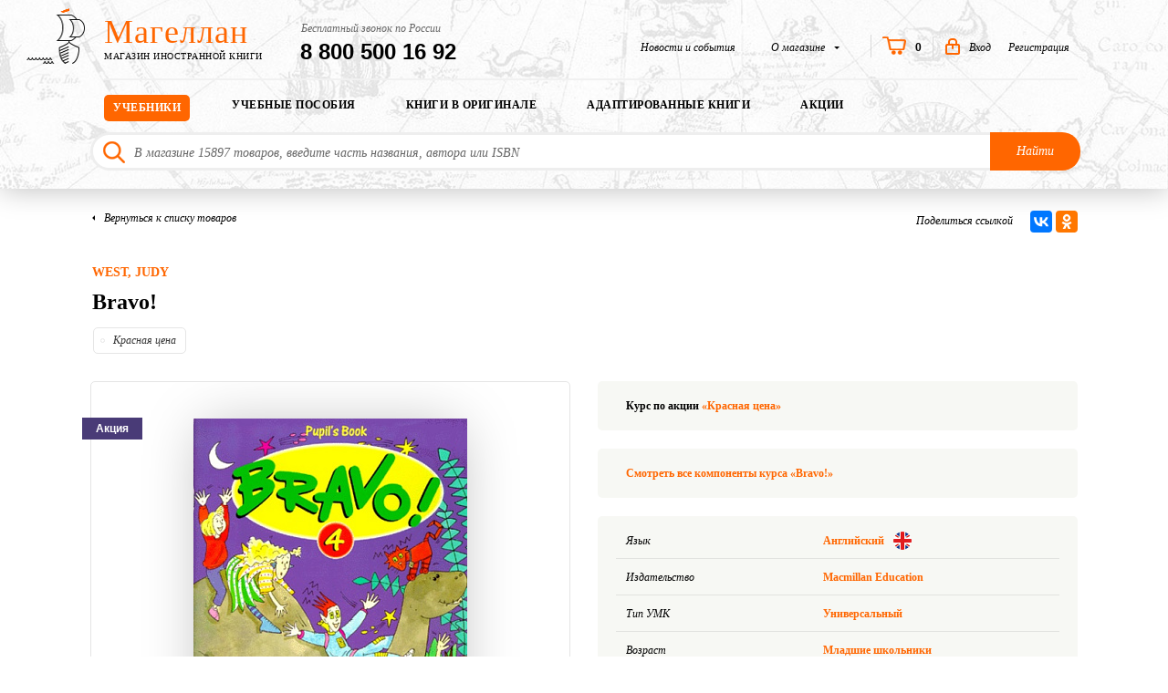

--- FILE ---
content_type: text/html; charset=UTF-8
request_url: https://www.magellanbooks.ru/catalog/uchebniki_umk/bravo/
body_size: 19176
content:
<!doctype html>
<!--[if lt IE 7]>
<html class="no-js lt-ie9 lt-ie8 lt-ie7" lang="en"> <![endif]-->
<!--[if IE 7]>
<html class="no-js lt-ie9 lt-ie8" lang="en"> <![endif]-->
<!--[if IE 8]>
<html class="no-js lt-ie9" lang="en"> <![endif]-->
<!--[if gt IE 8]><!-->
<html class="no-js" lang="en"> <!--<![endif]-->
<head>
    
    <meta charset="utf-8">
    <meta http-equiv="X-UA-Compatible" content="IE=edge,chrome=1">
    <meta name="yandex-verification" content="33345ff0e6cb448d" />
    <meta name="cmsmagazine" content="2c2951bb57cffc1481be768a629d3a6e"/>
    <meta name="SKYPE_TOOLBAR" content="SKYPE_TOOLBAR_PARSER_COMPATIBLE"/>
    <title>Bravo! (издательство Macmillan Education) – Интернет-магазин иностранных книг «Magellan»</title>

    <meta name="HandheldFriendly" content="true"/>
    <meta name="apple-touch-fullscreen" content="yes"/>
    <meta name="viewport" content="width=device-width,initial-scale=1">
    <meta http-equiv="Content-Type" content="text/html; charset=UTF-8" />
<meta name="description" content="Учебник Bravo! от издательства Macmillan Education можно купить в магазине иностранных книг «Магеллан». Цена -  руб. Оформить заказ можно на сайте или по телефону &#9742; 8-800-500-16-92.
" />
<script data-skip-moving="true">(function(w, d, n) {var cl = "bx-core";var ht = d.documentElement;var htc = ht ? ht.className : undefined;if (htc === undefined || htc.indexOf(cl) !== -1){return;}var ua = n.userAgent;if (/(iPad;)|(iPhone;)/i.test(ua)){cl += " bx-ios";}else if (/Windows/i.test(ua)){cl += ' bx-win';}else if (/Macintosh/i.test(ua)){cl += " bx-mac";}else if (/Linux/i.test(ua) && !/Android/i.test(ua)){cl += " bx-linux";}else if (/Android/i.test(ua)){cl += " bx-android";}cl += (/(ipad|iphone|android|mobile|touch)/i.test(ua) ? " bx-touch" : " bx-no-touch");cl += w.devicePixelRatio && w.devicePixelRatio >= 2? " bx-retina": " bx-no-retina";if (/AppleWebKit/.test(ua)){cl += " bx-chrome";}else if (/Opera/.test(ua)){cl += " bx-opera";}else if (/Firefox/.test(ua)){cl += " bx-firefox";}ht.className = htc ? htc + " " + cl : cl;})(window, document, navigator);</script>


<link href="/bitrix/js/ui/design-tokens/dist/ui.design-tokens.min.css?176413220823463" type="text/css"  rel="stylesheet" />
<link href="/bitrix/js/ui/fonts/opensans/ui.font.opensans.min.css?17049606882320" type="text/css"  rel="stylesheet" />
<link href="/bitrix/js/main/popup/dist/main.popup.bundle.min.css?176413239728056" type="text/css"  rel="stylesheet" />
<link href="/bitrix/cache/css/s1/main/template_3ac97b458aea926ad0554a1c34cfc346/template_3ac97b458aea926ad0554a1c34cfc346_v1.css?1769088307428687" type="text/css"  data-template-style="true" rel="stylesheet" />







<!-- Begin Talk-Me {literal} -->

<!-- {/literal} End Talk-Me -->
<meta property="og:type" content="website">
<meta property="og:title" content="Bravo!">
<meta property="og:description" content="-">
<meta property="og:url" content="http://www.magellanbooks.ru/catalog/uchebniki_umk/bravo/">
<meta property="og:image" content="http://www.magellanbooks.ru/upload/iblock/6d7/r3d8g7inzbwkfac11qa02zowk9edahun.jpg">
<meta property="og:site_name" content="Magellan">



    
    <link rel="apple-touch-icon" sizes="57x57" href="/local/images/favicons/apple-touch-icon-57x57.png">
    <link rel="apple-touch-icon" sizes="60x60" href="/local/images/favicons/apple-touch-icon-60x60.png">
    <link rel="apple-touch-icon" sizes="72x72" href="/local/images/favicons/apple-touch-icon-72x72.png">
    <link rel="apple-touch-icon" sizes="76x76" href="/local/images/favicons/apple-touch-icon-76x76.png">
    <link rel="apple-touch-icon" sizes="114x114" href="/local/images/favicons/apple-touch-icon-114x114.png">
    <link rel="apple-touch-icon" sizes="120x120" href="/local/images/favicons/apple-touch-icon-120x120.png">
    <link rel="apple-touch-icon" sizes="144x144" href="/local/images/favicons/apple-touch-icon-144x144.png">
    <link rel="apple-touch-icon" sizes="152x152" href="/local/images/favicons/apple-touch-icon-152x152.png">
    <link rel="apple-touch-icon" sizes="180x180" href="/local/images/favicons/apple-touch-icon-180x180.png">
    <link rel="icon" type="image/png" href="/local/images/favicons/favicon-32x32.png" sizes="32x32">
    <link rel="icon" type="image/png" href="/local/images/favicons/android-chrome-192x192.png" sizes="192x192">
    <link rel="icon" type="image/png" href="/local/images/favicons/favicon-96x96.png" sizes="96x96">
    <link rel="icon" type="image/png" href="/local/images/favicons/favicon-16x16.png" sizes="16x16">
    <link rel="manifest" href="/local/images/favicons/manifest.json">
    <link rel="mask-icon" href="/local/images/favicons/safari-pinned-tab.svg" color="#5bbad5">
    <meta name="msapplication-TileColor" content="#da532c">
    <meta name="msapplication-TileImage" content="/local/images/favicons/mstile-144x144.png">
    <meta name="theme-color" content="#ffffff">

</head>
<body data-page-type="course-item"
      class="page-course-item">


        <header>
        <div class="container">
            <div class="menu-top clearfix logged-out">
                <div class="pull-left logo">
                                            <a href="/" name="logo" class="go-to-main">
                                            <div class="image">
                            <img src="/local/images/logo.png" alt="" class="static x1" width="64" height="61">
                            <img src="/local/images/logo@2x.png" alt="" class="static x2" width="64" height="61">
                            <img src="/local/images/logo.gif" alt="" class="animated">
                        </div>

                        <span>Магеллан</span>
                        <span>Магазин иностранной книги</span>

                                            </a>
                                    </div>

                <div class="burger js-burger pull-left">
                    <a href="javascript:void(0)" aria-haspopup="true">
                        <span></span>
                    </a>

                    <div class="dropdown-menu">
                        
<ul class="list-unstyled">
                        <li class="active">
                <a name="current">
                    <span>Учебники</span>
                </a>
            </li>
                                <li>
                <a href="/catalog/uchebnye_posobiya/">
                    <span>Учебные пособия</span>
                </a>
            </li>
                                <li>
                <a href="/catalog/knigi_v_originale/">
                    <span>Книги в оригинале</span>
                </a>
            </li>
                                <li>
                <a href="/catalog/adaptirovannye_knigi_dlya_chteniya/">
                    <span>Адаптированные книги</span>
                </a>
            </li>
                                <li>
                <a href="/news/special-offers/">
                    <span>Акции</span>
                </a>
            </li>
                                <li>
                <a href="/news/">
                    <span>Новости и события</span>
                </a>
            </li>
                                <li>
                <a href="/about/shop/">
                    <span>Магазин &laquo;Магеллан&raquo;</span>
                </a>
            </li>
                                <li>
                <a href="/about/payments/">
                    <span>Способы оплаты</span>
                </a>
            </li>
                                <li>
                <a href="/about/delivery/">
                    <span>Доставка по России</span>
                </a>
            </li>
                                <li>
                <a href="/about/discounts/">
                    <span>Скидки и бонусы</span>
                </a>
            </li>
                                <li>
                <a href="/about/faq/">
                    <span>Помощь (FAQ)</span>
                </a>
            </li>
                                <li>
                <a href="/about/contacts/">
                    <span>Контакты</span>
                </a>
            </li>
                                <li>
                <a href="/about/corporate/">
                    <span>Юридическим лицам</span>
                </a>
            </li>
                                <li>
                <a href="/about/prices/">
                    <span>Прайс-лист</span>
                </a>
            </li>
            </ul>                    </div>
                </div>

                <div class="pull-left phone" itemscope itemtype="http://schema.org/Organization">

                    <span style="display:none" itemprop="name">Магазин иностранной книги "Магеллан"</span>
                    <span style="display:none" itemprop="telephone">
                        <a class="phone" href="tel:+88005001692">8 800 500 16 92</a>                    </span>
                    <div style="display:none" class="address" itemprop="address" itemscope itemtype="http://schema.org/PostalAddress">
                        <span itemprop="addressLocality">г.Новосибирск,<br/></span>
                        <span itemprop="streetAddress">ул.Максима Горького, д.39<br/></span>
                    </div>

                    <span>Бесплатный звонок по России</span>
                    <a class="phone" href="tel:+88005001692" onmousedown="if (typeof _gaq != 'undefined') _gaq.push(['_trackEvent', 'link', 'click', 'phone']);if (typeof yaCounter40621185 != 'undefined') yaCounter40621185.reachGoal('phone');">8 800 500 16 92</a>                </div>

                <div class="menu-nav pull-right">
                    <ul>
                        
        <li class="">
        <a href="/news/">
                                        Новости и события                    </a>

                    </li>
        <li class=" has-dropdown">
        <a href="/about/" class="about expandable">
                                        О магазине                    </a>

                    <ul class="dropdown">
                    </li>
        <li class="">
        <a href="/about/shop/">
                                        Магазин «Магеллан»                    </a>

                    </li>
        <li class="">
        <a href="/about/discounts/">
                                        Скидки и бонусы                    </a>

                    </li>
        <li class="">
        <a href="/about/faq/">
                                        Помощь (FAQ)                    </a>

                    </li>
        <li class="">
        <a href="/about/corporate/">
                                        Юридическим лицам                    </a>

                    </li>
        <li class="">
        <a href="/about/contacts/">
                                        Контакты                    </a>

                            </ul>
        </li>
            </li>

                        
                        <li class="hidden-md hidden-lg search-button-container">
                            <a href="javascript:void(0);" class="magnifier js-mobile-search-trigger">
                                <i class="icon icon-magnifier"></i>
                            </a>

                            <div class="mobile-search-form">
                                <form action="/search/" autocomplete="off">
                                    <input type="text" name="query" placeholder="Поиск товара" autocomplete="off"/>
                                </form>
                            </div>
                        </li>

                        <li class="js-basket-header" data-url="/basket/line/">
                                                       <a href="/basket/" class="cart">
    <i class="icon icon-cart"></i>
    0</a>
                        </li>
                                                    <li class="not-logged">
                                <a href="/popups/login-form/"
                                class="auth js-auth fancybox.ajax">
                                    <i class="icon icon-lock"></i>
                                    <span class="hidden-xs hidden-sm hidden-md">Вход</span>
                                </a>
                            </li>
                            <li class="not-logged hidden-xs hidden-sm hidden-md">
                                <a href="/popups/register-form/" class="register js-register fancybox.ajax">Регистрация</a>
                            </li>
                                                
                    </ul>

                </div>
            </div>

            <div class="menu-bottom clearfix">
                
<ul>
                                                                        <li class="active has-dropdown">
                    <a href="/catalog/uchebniki_umk/">
                        <span>Учебники</span>
                    </a>

                
                                        <ul class="dropdown">
                                            <li>
                            <a href="/catalog/uchebniki_umk/filter_yazyk_angliyskiy/">На английском</a>
                        </li>
                                            <li>
                            <a href="/catalog/uchebniki_umk//filter_yazyk_ispanskiy/">На испанском</a>
                        </li>
                                            <li>
                            <a href="/catalog/uchebniki_umk/filter_yazyk_italyyanskiy/">На итальянском</a>
                        </li>
                                            <li>
                            <a href="/catalog/uchebniki_umk//filter_yazyk_kitayskiy/">На китайском</a>
                        </li>
                                            <li>
                            <a href="/catalog/uchebniki_umk/filter_yazyk_nemeckiy/">На немецком</a>
                        </li>
                                            <li>
                            <a href="/catalog/uchebniki_umk/filter_yazyk_francuzskiy/">На французском</a>
                        </li>
                                    </ul>
                        </li>
                                            
                <li class="">
                <a href="/catalog/uchebnye_posobiya/">
                    <span>Учебные пособия</span>
                </a>


                                    </li>
                                            
                <li class="">
                <a href="/catalog/knigi_v_originale/">
                    <span>Книги в оригинале</span>
                </a>


                                    </li>
                                            
                <li class="">
                <a href="/catalog/adaptirovannye_knigi_dlya_chteniya/">
                    <span>Адаптированные книги</span>
                </a>


                                    </li>
                                            
                <li class="">
                <a href="/news/special-offers/">
                    <span>Акции</span>
                </a>


                                    </li>
                        </ul>            </div>

            <div class="search js-search-title clearfix hidden-sm hidden-xs">
                <form class="search-field-container clearfix grey"
                      action="/search/"
                      data-handler="/search/title.php"
                      autocomplete="off">
                    <div class="icon-container">
                        <i class="icon icon-magnifier"></i>
                    </div>
                    <div class="input-container">
                                                <input type="text" name="query"
                               placeholder="В магазине 15897 товаров, введите часть названия, автора или ISBN"
                               autocomplete="off">
                    </div>
                    <div class="button-container">
                        <button type="submit" value="Найти">Найти</button>
                    </div>
                </form>
                <div class="search-hint js-container">

                </div>
            </div>
        </div>
    </header>





<main role="main">
    <div class="container" itemscope itemtype="http://schema.org/Product">
        <div class="row page-actions">
            <div class="col-xs-12 col-md-6">
                <a href="/catalog/uchebniki_umk/"
                   class="back-link js-back-link"
                   data-components-code="komponenty_kursov">
                    Вернуться к списку товаров
                </a>
            </div>

            <div class="col-xs-12 col-md-6 js-social-share social-share">
                <span>Поделиться ссылкой</span>

                <div class="ya-share2" data-services="vkontakte,odnoklassniki"></div>
            </div>
        </div>

        <div class="row">
            <div class="col-xs-12">
                <div class="page-header">
                                                                            <a href="/catalog/uchebniki_umk/filter_avtor_west-judy/?set_filter=Y">
                                West, Judy                            </a>
                        
                    <h1 itemprop="name">
                        Bravo!                    </h1>
                </div>
            </div>

            <div class="col-xs-12">
                <div class="meta">
                                                    <div class="tags">
                                                                            <a href="/catalog/uchebniki_umk/filter_teg_krasnaya-cena/?set_filter=Y" class="tag" rel="nofollow">
                                            Красная цена                                        </a>
                                                                    </div>
                                
                    
                    <div class="like js-favourites">
                                            </div>
                </div>
            </div>
        </div>

        <div class="row">
            <div class="course-item clearfix">
                <div class="col-xs-12 col-md-6">
                    <div class="wrapper cover-container-large js-gallery-container">
                        <div class="special">
                            <ul class="list-unstyled">
                                                                    <li>
                                        <span class="offer">Акция</span>
                                    </li>
                                                                                                                                                                                            </ul>
                        </div>
                        <div class="cover js-cover">
                                                            <div class="img-wrapper">
                                                                    <img src="/upload/resize_cache/iblock/6d7/300_453_1/r3d8g7inzbwkfac11qa02zowk9edahun.jpg" alt="" itemprop="image"
                                         class="">
                                </div>
                                                    </div>

                                            </div>
                </div>
                <div class="col-xs-12 col-md-6">
                
                    <div class="wrapper special-offer-book">
                    Курс по акции
                    <a href="/news/special-offers/krasnaya-tsena/">&laquo;Красная цена&raquo;</a>
                </div>
                    
            <div class="wrapper course-link">
                <a href="#components-course" class="classic-link js-link-all-course-products">
                    Смотреть все компоненты курса &laquo;Bravo!&raquo;
                </a>
            </div>
                    <div class="wrapper description">
                        <div>
                                                                                                            <div>
                    <span>Язык</span>
                                            <span>
                            
                                <a href="/catalog/uchebniki_umk/filter_yazyk_angliyskiy/?set_filter=Y">
                                    Английский                                    <i class="icon icon-flag en"></i>
                                </a>
                                                    </span>
                                    </div>
                                                                                                                            <div>
                    <span>Издательство</span>
                                                                        <span>
                                                                    <a href="/catalog/uchebniki_umk/filter_izdatelstvo_macmillan-education/?set_filter=Y"
                                    class="composite">
                                        Macmillan Education                                    </a>
                                                            </span>
                                                            </div>
                                                                                                                            <div>
                    <span>Тип УМК</span>
                                                                        <span>
                                                                    <a href="/catalog/uchebniki_umk/filter_tip-umk_universalynyy/?set_filter=Y"
                                    class="composite">
                                        Универсальный                                    </a>
                                                            </span>
                                                            </div>
                                                                                                                            <div>
                    <span>Возраст</span>
                                                                        <span>
                                                                    <a href="/catalog/uchebniki_umk/filter_vozrast_mladshie-shkolyniki/?set_filter=Y"
                                    class="composite">
                                        Младшие школьники                                    </a>
                                                            </span>
                                                            </div>
                                                                                                                            <div>
                    <span>Уровень</span>
                                                                        <span class="composite">
                                                                                                        <a href="/catalog/uchebniki_umk/filter_uroven_a1/?set_filter=Y">
                                                                                <span>&lt;A1</span>
                                    </a>
                                                                                                        <a href="/catalog/uchebniki_umk/filter_uroven_a1-1/?set_filter=Y">
                                                                                <span>A1.1</span>
                                    </a>
                                                            </span>
                                                            </div>
                                                                                                                            <div>
                    <span>Объем курса</span>
                                                                        <span>
                                                                    <a href="/catalog/uchebniki_umk/filter_obem-kursa_polnyy-kurs-70--100-chasov/?set_filter=Y"
                                    class="composite">
                                        полный курс (70 - 100 часов)                                    </a>
                                                            </span>
                                                            </div>
                                                                    </div>
                    </div>

                                                        </div>
            </div>
        </div>
        
        <div class="panel-list js-tabs">

                        <div class="panel-list-heading">
                                <ul class="nav nav-tabs">
                                            <li role="presentation" class="active">
                            <a href="#components-course" class="js-link-tab">Компоненты курса</a>
                        </li>
                    

                                            <li role="presentation" class="">
                            <a href="#description" class="js-link-tab">Описание</a>
                        </li>
                    
                    
                                    </ul>
            </div>

                            <div id="components-course"
                    class="panel active js-panel">
                    <div class="panel-heading">
                        <a href="#components-course" class="js-link-tab">
                            Компоненты курса
                        </a>
                    </div>
                    <div class="panel-body">
                        <div class="components js-components-course"
                            data-add-basket-url="/basket/add-components-course/">
                            
<div class="hint">
    Чтобы поместить несколько компонентов в корзину сразу, пометьте их галочкой, укажите нужное
    количество и нажмите кнопку добавить выбранное в корзину
</div>

<div class="select-container visible-xs visible-sm">

    <select class="js-sub-tab-select">
                    <option value="#0">Уровень 4</option>
                    <option value="#1">Уровень 5</option>
                    <option value="#2">Уровень 6</option>
            </select>
</div>

<div class="inner-tabs">
    <ul class="nav nav-tabs inner">
        <li role="presentation" class="static-label">Уровень курса:</li>

                    <li role="presentation" class="active">
                <a href="#0" data-toggle="tab">Уровень 4</a>
            </li>
                    <li role="presentation" class="">
                <a href="#1" data-toggle="tab">Уровень 5</a>
            </li>
                    <li role="presentation" class="">
                <a href="#2" data-toggle="tab">Уровень 6</a>
            </li>
            </ul>

    <ul class="nav nav-tabs content-type js-content-type-tabs">
                    <li role="presentation" class="active" content-type="PHYSICS">
                <svg width="28" height="28" viewBox="0 0 28 28" fill="none" xmlns="http://www.w3.org/2000/svg">
<path fill-rule="evenodd" clip-rule="evenodd" d="M18.3509 5.51453C20.1315 5.11893 21.9116 5.07299 23.1398 5.22002C23.5169 5.26516 23.8007 5.58497 23.8007 5.96471V5.98241V6.00021V6.01808V6.03604V6.05409V6.07221V6.09042V6.10871V6.12709V6.14554V6.16408V6.1827V6.2014V6.22018V6.23904V6.25798V6.277V6.29609V6.31527V6.33453V6.35386V6.37327V6.39276V6.41232V6.43196V6.45168V6.47148V6.49134V6.51129V6.53131V6.5514V6.57157V6.59181V6.61213V6.63252V6.65298V6.67352V6.69412V6.7148V6.73555V6.75637V6.77727V6.79823V6.81926V6.84037V6.86154V6.88278V6.90409V6.92547V6.94692V6.96843V6.99001V7.01166V7.03338V7.05516V7.07701V7.09892V7.1209V7.14294V7.16505V7.18723V7.20946V7.23176V7.25413V7.27655V7.29904V7.3216V7.34421V7.36689V7.38962V7.41242V7.43528V7.4582V7.48117V7.50421V7.52731V7.55047V7.5528H23.8339H25.6941C26.1083 7.5528 26.4441 7.88859 26.4441 8.3028V21.8749C26.4441 22.507 25.7823 22.9209 25.214 22.6443C21.9584 21.0599 18.1675 21.002 14.865 22.4861L14.633 22.5903C14.6004 22.6209 14.565 22.6488 14.5268 22.6735C14.3893 22.7624 14.2288 22.8026 14.07 22.7922C13.9108 22.803 13.7498 22.7628 13.6119 22.6736C13.5735 22.6488 13.5379 22.6208 13.5053 22.5901L13.2736 22.486C9.9711 21.0019 6.18027 21.0598 2.92468 22.6442C2.35633 22.9208 1.69458 22.5069 1.69458 21.8748V8.30271C1.69458 7.8885 2.03037 7.55271 2.44458 7.55271H4.13991V7.53822V7.5153V7.49245V7.46965V7.44691V7.42424V7.40162V7.37907V7.35658V7.33415V7.31179V7.28949V7.26725V7.24508V7.22297V7.20092V7.17895V7.15703V7.13518V7.1134V7.09169V7.07004V7.04846V7.02694V7.00549V6.98412V6.96281V6.94156V6.92039V6.89929V6.87826V6.85729V6.8364V6.81558V6.79483V6.77415V6.75354V6.73301V6.71255V6.69216V6.67184V6.6516V6.63143V6.61134V6.59132V6.57137V6.5515V6.53171V6.51199V6.49235V6.47278V6.4533V6.43388V6.41455V6.3953V6.37612V6.35702V6.338V6.31906V6.3002V6.28143V6.26273V6.24411V6.22557V6.20711V6.18874V6.17045V6.15224V6.13411V6.11607V6.09811V6.08023V6.06244V6.04473C4.13991 5.665 4.42372 5.34518 4.80077 5.30005C6.02904 5.15302 7.80909 5.19896 9.58971 5.59456C11.1003 5.93016 12.6797 6.53274 13.9221 7.54506C15.1784 6.48432 16.8009 5.85888 18.3509 5.51453ZM13.2693 8.96579C12.2536 8.01062 10.7965 7.39925 9.26438 7.05885C7.95379 6.76768 6.64951 6.68853 5.63991 6.73594V6.75354V6.77415V6.79483V6.81558V6.8364V6.85729V6.87826V6.89929V6.92039V6.94156V6.96281V6.98412V7.00549V7.02694V7.04846V7.07004V7.09169V7.1134V7.13518V7.15703V7.17895V7.20092V7.22297V7.24508V7.26725V7.28949V7.31179V7.33415V7.35658V7.37907V7.40162V7.42424V7.44691V7.46965V7.49245V7.5153V7.53822V7.5612V7.58424V7.60734V7.63049V7.65371V7.67698V7.70031V7.7237V7.74714V7.77064V7.7942V7.81782V7.84149V7.86521V7.88899V7.91283V7.93672V7.96066V7.98466V8.00871V8.03281V8.05697V8.08118V8.10544V8.12975V8.15412V8.17853V8.203V8.22751V8.25208V8.27669V8.30136V8.32607V8.35083V8.37565V8.4005V8.42541V8.45036V8.47536V8.50041V8.5255V8.55064V8.57582V8.60105V8.62633V8.65165V8.67701V8.70242V8.72787V8.75336V8.77889V8.80447V8.83009V8.85575V8.88146V8.9072V8.93299V8.95881V8.98468V9.01058V9.03653V9.06251V9.08853V9.11459V9.14069V9.16683V9.193V9.21921V9.24546V9.27174V9.29806V9.32442V9.35081V9.37723V9.40369V9.43018V9.45671V9.48327V9.50987V9.53649V9.56315V9.58984V9.61657V9.64332V9.67011V9.69693V9.72377V9.75065V9.77756V9.80449V9.83146V9.85845V9.88548V9.91253V9.9396V9.96671V9.99384V10.021V10.0482V10.0754V10.1026V10.1299V10.1572V10.1845V10.2118V10.2392V10.2666V10.294V10.3214V10.3489V10.3763V10.4038V10.4314V10.4589V10.4865V10.514V10.5416V10.5693V10.5969V10.6246V10.6522V10.6799V10.7077V10.7354V10.7631V10.7909V10.8187V10.8465V10.8743V10.9021V10.93V10.9578V10.9857V11.0136V11.0415V11.0694V11.0974V11.1253V11.1533V11.1812V11.2092V11.2372V11.2652V11.2932V11.3213V11.3493V11.3774V11.4054V11.4335V11.4616V11.4896V11.5177V11.5458V11.5739V11.602V11.6302V11.6583V11.6864V11.7146V11.7427V11.7709V11.799V11.8272V11.8553V11.8835V11.9117V11.9398V11.968V11.9962V12.0244V12.0526V12.0807V12.1089V12.1371V12.1653V12.1935V12.2217V12.2499V12.278V12.3062V12.3344V12.3626V12.3908V12.4189V12.4471V12.4753V12.5034V12.5316V12.5597V12.5879V12.616V12.6442V12.6723V12.7004V12.7285V12.7567V12.7848V12.8129V12.8409V12.869V12.8971V12.9252V12.9532V12.9813V13.0093V13.0373V13.0653V13.0933V13.1213V13.1493V13.1773V13.2052V13.2332V13.2611V13.289V13.3169V13.3448V13.3727V13.4006V13.4284V13.4562V13.484V13.5118V13.5396V13.5674V13.5951V13.6229V13.6506V13.6783V13.7059V13.7336V13.7612V13.7889V13.8165V13.844V13.8716V13.8991V13.9266V13.9541V13.9816V14.009V14.0365V14.0639V14.0913V14.1186V14.1459V14.1733V14.2005V14.2278V14.255V14.2822V14.3094V14.3366V14.3637V14.3908V14.4179V14.4449V14.4719V14.4989V14.5259V14.5528V14.5797V14.6066V14.6334V14.6602V14.687V14.7138V14.7405V14.7672V14.7938V14.8204V14.847V14.8736V14.9001V14.9266V14.9531V14.9795V15.0059V15.0322V15.0585V15.0848V15.111V15.1372V15.1634V15.1895V15.2156V15.2417V15.2677V15.2937V15.3196V15.3455V15.3714V15.3972V15.423V15.4487V15.4744V15.5V15.5257V15.5512V15.5768V15.6022V15.6277V15.6531V15.6784V15.7038V15.729V15.7542V15.7794V15.8045V15.8296V15.8547V15.8797V15.9046V15.9295V15.9544V15.9792V16.0039V16.0286V16.0533V16.0779V16.1024V16.1269V16.1514V16.1758V16.2002V16.2245V16.2487V16.2729V16.2971V16.3212V16.3452V16.3692V16.3931V16.417V16.4408V16.4646V16.4883V16.512V16.5356V16.5591V16.5826V16.606V16.6294V16.6527V16.676V16.6992V16.7224V16.7454V16.7685V16.7914V16.8143V16.8372V16.86V16.8827V16.9054V16.928V16.9505V16.973V16.9954V17.0178V17.04V17.0623V17.0844V17.1065V17.1286V17.1505V17.1724V17.1943V17.216V17.2377V17.2594V17.2809V17.3025V17.3239V17.3453V17.3666V17.3878V17.4089V17.43V17.451V17.472V17.4929V17.5137V17.5344V17.5551V17.5757V17.5962V17.6167V17.637V17.6573V17.6776V17.6977V17.7178V17.7214C9.26968 17.4522 11.8051 18.8018 13.2693 20.1859V8.96579ZM10.5773 20.1087C9.23337 19.4185 7.38333 18.9668 4.99288 19.2982C4.77806 19.3279 4.56087 19.2633 4.39733 19.1208C4.23379 18.9784 4.13991 18.7721 4.13991 18.5553V18.539V18.5226V18.5061V18.4896V18.4729V18.4562V18.4393V18.4224V18.4054V18.3883V18.3712V18.3539V18.3365V18.3191V18.3016V18.284V18.2663V18.2485V18.2306V18.2127V18.1947V18.1766V18.1584V18.1401V18.1217V18.1033V18.0848V18.0662V18.0475V18.0287V18.0099V17.9909V17.9719V17.9529V17.9337V17.9144V17.8951V17.8757V17.8563V17.8367V17.8171V17.7974V17.7776V17.7577V17.7378V17.7178V17.6977V17.6776V17.6573V17.637V17.6167V17.5962V17.5757V17.5551V17.5344V17.5137V17.4929V17.472V17.451V17.43V17.4089V17.3878V17.3666V17.3453V17.3239V17.3025V17.2809V17.2594V17.2377V17.216V17.1943V17.1724V17.1505V17.1286V17.1065V17.0844V17.0623V17.04V17.0178V16.9954V16.973V16.9505V16.928V16.9054V16.8827V16.86V16.8372V16.8143V16.7914V16.7685V16.7454V16.7224V16.6992V16.676V16.6527V16.6294V16.606V16.5826V16.5591V16.5356V16.512V16.4883V16.4646V16.4408V16.417V16.3931V16.3692V16.3452V16.3212V16.2971V16.2729V16.2487V16.2245V16.2002V16.1758V16.1514V16.1269V16.1024V16.0779V16.0533V16.0286V16.0039V15.9792V15.9544V15.9295V15.9046V15.8797V15.8547V15.8296V15.8045V15.7794V15.7542V15.729V15.7038V15.6784V15.6531V15.6277V15.6022V15.5768V15.5512V15.5257V15.5V15.4744V15.4487V15.423V15.3972V15.3714V15.3455V15.3196V15.2937V15.2677V15.2417V15.2156V15.1895V15.1634V15.1372V15.111V15.0848V15.0585V15.0322V15.0059V14.9795V14.9531V14.9266V14.9001V14.8736V14.847V14.8204V14.7938V14.7672V14.7405V14.7138V14.687V14.6602V14.6334V14.6066V14.5797V14.5528V14.5259V14.4989V14.4719V14.4449V14.4179V14.3908V14.3637V14.3366V14.3094V14.2822V14.255V14.2278V14.2005V14.1733V14.1459V14.1186V14.0913V14.0639V14.0365V14.009V13.9816V13.9541V13.9266V13.8991V13.8716V13.844V13.8165V13.7889V13.7612V13.7336V13.7059V13.6783V13.6506V13.6229V13.5951V13.5674V13.5396V13.5118V13.484V13.4562V13.4284V13.4006V13.3727V13.3448V13.3169V13.289V13.2611V13.2332V13.2052V13.1773V13.1493V13.1213V13.0933V13.0653V13.0373V13.0093V12.9813V12.9532V12.9252V12.8971V12.869V12.8409V12.8129V12.7848V12.7567V12.7285V12.7004V12.6723V12.6442V12.616V12.5879V12.5597V12.5316V12.5034V12.4753V12.4471V12.4189V12.3908V12.3626V12.3344V12.3062V12.278V12.2499V12.2217V12.1935V12.1653V12.1371V12.1089V12.0807V12.0526V12.0244V11.9962V11.968V11.9398V11.9117V11.8835V11.8553V11.8272V11.799V11.7709V11.7427V11.7146V11.6864V11.6583V11.6302V11.602V11.5739V11.5458V11.5177V11.4896V11.4616V11.4335V11.4054V11.3774V11.3493V11.3213V11.2932V11.2652V11.2372V11.2092V11.1812V11.1533V11.1253V11.0974V11.0694V11.0415V11.0136V10.9857V10.9578V10.93V10.9021V10.8743V10.8465V10.8187V10.7909V10.7631V10.7354V10.7077V10.6799V10.6522V10.6246V10.5969V10.5693V10.5416V10.514V10.4865V10.4589V10.4314V10.4038V10.3763V10.3489V10.3214V10.294V10.2666V10.2392V10.2118V10.1845V10.1572V10.1299V10.1026V10.0754V10.0482V10.021V9.99384V9.96671V9.9396V9.91253V9.88548V9.85845V9.83146V9.80449V9.77756V9.75065V9.72377V9.69693V9.67011V9.64332V9.61657V9.58984V9.56315V9.53649V9.50987V9.48327V9.45671V9.43018V9.40369V9.37723V9.35081V9.32442V9.29806V9.27174V9.24546V9.21921V9.193V9.16683V9.14069V9.11459V9.08853V9.06251V9.05271H3.19458V20.8862C5.55101 19.9474 8.10714 19.6868 10.5773 20.1087ZM23.8007 9.06067V9.0528H23.8339H24.9441V20.8863C22.4183 19.8801 19.663 19.653 17.0301 20.2104C18.3953 19.4213 20.3532 18.8585 22.9477 19.2181C23.1625 19.2479 23.3797 19.1832 23.5433 19.0408C23.7068 18.8984 23.8007 18.6921 23.8007 18.4752V18.459V18.4426V18.4261V18.4095V18.3929V18.3761V18.3593V18.3424V18.3254V18.3083V18.2911V18.2739V18.2565V18.2391V18.2216V18.204V18.1863V18.1685V18.1506V18.1327V18.1146V18.0965V18.0783V18.0601V18.0417V18.0233V18.0047V17.9861V17.9675V17.9487V17.9298V17.9109V17.8919V17.8728V17.8537V17.8344V17.8151V17.7957V17.7762V17.7567V17.7371V17.7174V17.6976V17.6777V17.6578V17.6378V17.6177V17.5975V17.5773V17.557V17.5366V17.5162V17.4957V17.4751V17.4544V17.4337V17.4129V17.392V17.371V17.35V17.3289V17.3078V17.2865V17.2652V17.2439V17.2224V17.2009V17.1794V17.1577V17.136V17.1142V17.0924V17.0705V17.0485V17.0265V17.0044V16.9823V16.96V16.9377V16.9154V16.893V16.8705V16.8479V16.8253V16.8027V16.78V16.7572V16.7343V16.7114V16.6884V16.6654V16.6423V16.6192V16.596V16.5727V16.5494V16.526V16.5026V16.4791V16.4555V16.4319V16.4083V16.3846V16.3608V16.337V16.3131V16.2892V16.2652V16.2411V16.217V16.1929V16.1687V16.1444V16.1201V16.0958V16.0714V16.0469V16.0224V15.9979V15.9732V15.9486V15.9239V15.8991V15.8743V15.8495V15.8246V15.7996V15.7746V15.7496V15.7245V15.6994V15.6742V15.649V15.6237V15.5984V15.5731V15.5477V15.5222V15.4967V15.4712V15.4456V15.42V15.3944V15.3687V15.3429V15.3172V15.2913V15.2655V15.2396V15.2136V15.1877V15.1617V15.1356V15.1095V15.0834V15.0572V15.031V15.0048V14.9785V14.9522V14.9258V14.8995V14.873V14.8466V14.8201V14.7936V14.767V14.7404V14.7138V14.6872V14.6605V14.6337V14.607V14.5802V14.5534V14.5266V14.4997V14.4728V14.4459V14.4189V14.3919V14.3649V14.3378V14.3108V14.2837V14.2565V14.2294V14.2022V14.175V14.1478V14.1205V14.0932V14.0659V14.0386V14.0112V13.9839V13.9565V13.929V13.9016V13.8741V13.8466V13.8191V13.7916V13.764V13.7364V13.7088V13.6812V13.6536V13.6259V13.5982V13.5706V13.5428V13.5151V13.4874V13.4596V13.4318V13.404V13.3762V13.3484V13.3205V13.2927V13.2648V13.2369V13.209V13.1811V13.1532V13.1252V13.0973V13.0693V13.0413V13.0133V12.9853V12.9573V12.9293V12.9012V12.8732V12.8451V12.8171V12.789V12.7609V12.7328V12.7047V12.6766V12.6485V12.6204V12.5923V12.5641V12.536V12.5079V12.4797V12.4516V12.4234V12.3952V12.3671V12.3389V12.3107V12.2826V12.2544V12.2262V12.198V12.1698V12.1416V12.1135V12.0853V12.0571V12.0289V12.0007V11.9725V11.9444V11.9162V11.888V11.8598V11.8317V11.8035V11.7753V11.7472V11.719V11.6908V11.6627V11.6345V11.6064V11.5783V11.5501V11.522V11.4939V11.4658V11.4377V11.4096V11.3815V11.3535V11.3254V11.2973V11.2693V11.2412V11.2132V11.1852V11.1572V11.1292V11.1012V11.0733V11.0453V11.0174V10.9894V10.9615V10.9336V10.9057V10.8778V10.85V10.8221V10.7943V10.7665V10.7387V10.7109V10.6831V10.6554V10.6276V10.5999V10.5722V10.5445V10.5169V10.4892V10.4616V10.434V10.4064V10.3789V10.3513V10.3238V10.2963V10.2688V10.2414V10.214V10.1866V10.1592V10.1318V10.1045V10.0772V10.0499V10.0226V9.99538V9.96816V9.94098V9.91382V9.88669V9.85958V9.8325V9.80545V9.77843V9.75143V9.72447V9.69753V9.67062V9.64375V9.6169V9.59008V9.5633V9.53654V9.50982V9.48313V9.45647V9.42984V9.40325V9.37669V9.35016V9.32367V9.29721V9.27078V9.24439V9.21804V9.19172V9.16543V9.13919V9.11298V9.0868V9.06067ZM22.3007 17.6413C18.8295 17.3839 16.3591 18.6069 14.8694 19.9248V8.70853C15.8717 7.85429 17.241 7.29768 18.6762 6.97883C19.9868 6.68765 21.2911 6.6085 22.3007 6.65591V6.67352V6.69412V6.7148V6.73555V6.75637V6.77727V6.79823V6.81926V6.84037V6.86154V6.88278V6.90409V6.92547V6.94692V6.96843V6.99001V7.01166V7.03338V7.05516V7.07701V7.09892V7.1209V7.14294V7.16505V7.18723V7.20946V7.23176V7.25413V7.27655V7.29904V7.3216V7.34421V7.36689V7.38962V7.41242V7.43528V7.4582V7.48117V7.50421V7.52731V7.55047V7.57368V7.59695V7.62028V7.64367V7.66712V7.69062V7.71418V7.73779V7.76146V7.78519V7.80897V7.8328V7.85669V7.88063V7.90463V7.92868V7.95279V7.97694V8.00115V8.02541V8.04973V8.07409V8.09851V8.12297V8.14749V8.17205V8.19667V8.22133V8.24605V8.27081V8.29562V8.32048V8.34538V8.37034V8.39534V8.42038V8.44548V8.47062V8.4958V8.52103V8.5463V8.57162V8.59698V8.62239V8.64784V8.67333V8.69887V8.72445V8.75007V8.77573V8.80143V8.82718V8.85296V8.87879V8.90465V8.93056V8.9565V8.98249V9.00851V9.03457V9.06067V9.0868V9.11298V9.13919V9.16543V9.19172V9.21804V9.24439V9.27078V9.29721V9.32367V9.35016V9.37669V9.40325V9.42984V9.45647V9.48313V9.50982V9.53654V9.5633V9.59008V9.6169V9.64375V9.67062V9.69753V9.72447V9.75143V9.77843V9.80545V9.8325V9.85958V9.88669V9.91382V9.94098V9.96816V9.99538V10.0226V10.0499V10.0772V10.1045V10.1318V10.1592V10.1866V10.214V10.2414V10.2688V10.2963V10.3238V10.3513V10.3789V10.4064V10.434V10.4616V10.4892V10.5169V10.5445V10.5722V10.5999V10.6276V10.6554V10.6831V10.7109V10.7387V10.7665V10.7943V10.8221V10.85V10.8778V10.9057V10.9336V10.9615V10.9894V11.0174V11.0453V11.0733V11.1012V11.1292V11.1572V11.1852V11.2132V11.2412V11.2693V11.2973V11.3254V11.3535V11.3815V11.4096V11.4377V11.4658V11.4939V11.522V11.5501V11.5783V11.6064V11.6345V11.6627V11.6908V11.719V11.7472V11.7753V11.8035V11.8317V11.8598V11.888V11.9162V11.9444V11.9725V12.0007V12.0289V12.0571V12.0853V12.1135V12.1416V12.1698V12.198V12.2262V12.2544V12.2826V12.3107V12.3389V12.3671V12.3952V12.4234V12.4516V12.4797V12.5079V12.536V12.5641V12.5923V12.6204V12.6485V12.6766V12.7047V12.7328V12.7609V12.789V12.8171V12.8451V12.8732V12.9012V12.9293V12.9573V12.9853V13.0133V13.0413V13.0693V13.0973V13.1252V13.1532V13.1811V13.209V13.2369V13.2648V13.2927V13.3205V13.3484V13.3762V13.404V13.4318V13.4596V13.4874V13.5151V13.5428V13.5706V13.5982V13.6259V13.6536V13.6812V13.7088V13.7364V13.764V13.7916V13.8191V13.8466V13.8741V13.9016V13.929V13.9565V13.9839V14.0112V14.0386V14.0659V14.0932V14.1205V14.1478V14.175V14.2022V14.2294V14.2565V14.2837V14.3108V14.3378V14.3649V14.3919V14.4189V14.4459V14.4728V14.4997V14.5266V14.5534V14.5802V14.607V14.6337V14.6605V14.6872V14.7138V14.7404V14.767V14.7936V14.8201V14.8466V14.873V14.8995V14.9258V14.9522V14.9785V15.0048V15.031V15.0572V15.0834V15.1095V15.1356V15.1617V15.1877V15.2136V15.2396V15.2655V15.2913V15.3172V15.3429V15.3687V15.3944V15.42V15.4456V15.4712V15.4967V15.5222V15.5477V15.5731V15.5984V15.6237V15.649V15.6742V15.6994V15.7245V15.7496V15.7746V15.7996V15.8246V15.8495V15.8743V15.8991V15.9239V15.9486V15.9732V15.9979V16.0224V16.0469V16.0714V16.0958V16.1201V16.1444V16.1687V16.1929V16.217V16.2411V16.2652V16.2892V16.3131V16.337V16.3608V16.3846V16.4083V16.4319V16.4555V16.4791V16.5026V16.526V16.5494V16.5727V16.596V16.6192V16.6423V16.6654V16.6884V16.7114V16.7343V16.7572V16.78V16.8027V16.8253V16.8479V16.8705V16.893V16.9154V16.9377V16.96V16.9823V17.0044V17.0265V17.0485V17.0705V17.0924V17.1142V17.136V17.1577V17.1794V17.2009V17.2224V17.2439V17.2652V17.2865V17.3078V17.3289V17.35V17.371V17.392V17.4129V17.4337V17.4544V17.4751V17.4957V17.5162V17.5366V17.557V17.5773V17.5975V17.6177V17.6378V17.6413Z" fill="currentColor" />
</svg>
                <span>ФИЗИЧЕСКИЕ ТОВАРЫ</span>
            </li>
                    </ul>

    <div class="tab-content course-level">
                    <div id="0"
                 class="tab-pane active">
                <div class="tab-content">
                                                                        <div class="item " content-type="PHYSICS">
                                <form action="javascript:void(0);" itemprop="offers" itemscope
                                      itemtype="http://schema.org/Offer" class="price">
                                    <input type="hidden" name="componentsCourse[67035][price]"
                                           value="616" readonly>
                                    <div class="title">
                                        <div class="name">
                                            <input type="checkbox" name="componentsCourse[67035][id]"
                                                   id="componentsCourse67035"
                                                   value="67035">
                                            <label for="componentsCourse67035">
                                            </label>

                                            <a href="/catalog/komponenty_kursov/bravo_4_pb/">
                                                <span itemprop="name">Bravo! 4 PB</span>
                                            </a>

                                                                                            <span>Учебник</span>
                                                                                    </div>

                                    </div>

                                    <div itemprop="price" class="price hidden-xs">
                                                                                616 <i
                                            class="fontello-rub"></i>
                                    </div>

                                    <span itemprop="priceCurrency" style="display:none">RUB</span>

                                    <div class="availability hidden-xs">
                                        <i class="icon icon-"></i>
                                        <span class="hidden-sm">
                                      <i class="icon icon-available"></i>  &nbsp;В наличии 3 шт                                </span>
                                        <span class="visible-sm">
                                                                                                                                                </span>
                                    </div>

                                    <div class="spinner-control js-spinner">
                                        <a href="javascript:void(0);" class="less js-minus hidden-sm"><i
                                                class="icon icon-minus-dark"></i></a>
                                        <input type="text" name="componentsCourse[67035][quantity]"
                                               value="1"
                                               class="js-quantity">
                                        <a href="javascript:void(0);" class="more js-plus hidden-sm"><i
                                                class="icon icon-plus-dark"></i></a>
                                    </div>

                                    <div class="catalog-info visible-xs">
                                        <div class="price">
                                            616 <i
                                                class="fontello-rub"></i>
                                        </div>

                                        <div class="availability">
                                               &nbsp;В наличии 3 шт                                        </div>
                                    </div>

                                    <div class="add-to-cart">
                                        <a href="/local/__ajax/basketAdd.php?id=67035"
                                           class="js-add-basket"
                                           data-product-id="67035">
                                            <i class="icon icon-add-to-cart-hover js-badge"></i>
                                            <span class="hidden-xs hidden-sm">в корзину</span>
                                        </a>
                                    </div>
                                </form>
                            </div>
                                                            </div>
            </div>
                    <div id="1"
                 class="tab-pane ">
                <div class="tab-content">
                                                                        <div class="item " content-type="PHYSICS">
                                <form action="javascript:void(0);" itemprop="offers" itemscope
                                      itemtype="http://schema.org/Offer" class="price">
                                    <input type="hidden" name="componentsCourse[67036][price]"
                                           value="795" readonly>
                                    <div class="title">
                                        <div class="name">
                                            <input type="checkbox" name="componentsCourse[67036][id]"
                                                   id="componentsCourse67036"
                                                   value="67036">
                                            <label for="componentsCourse67036">
                                            </label>

                                            <a href="/catalog/komponenty_kursov/bravo_5_pb/">
                                                <span itemprop="name">Bravo! 5 PB</span>
                                            </a>

                                                                                            <span>Учебник</span>
                                                                                    </div>

                                    </div>

                                    <div itemprop="price" class="price hidden-xs">
                                                                                795 <i
                                            class="fontello-rub"></i>
                                    </div>

                                    <span itemprop="priceCurrency" style="display:none">RUB</span>

                                    <div class="availability hidden-xs">
                                        <i class="icon icon-"></i>
                                        <span class="hidden-sm">
                                      <i class="icon icon-available"></i>  &nbsp;В наличии больше 3 шт                                </span>
                                        <span class="visible-sm">
                                                                                                                                                </span>
                                    </div>

                                    <div class="spinner-control js-spinner">
                                        <a href="javascript:void(0);" class="less js-minus hidden-sm"><i
                                                class="icon icon-minus-dark"></i></a>
                                        <input type="text" name="componentsCourse[67036][quantity]"
                                               value="1"
                                               class="js-quantity">
                                        <a href="javascript:void(0);" class="more js-plus hidden-sm"><i
                                                class="icon icon-plus-dark"></i></a>
                                    </div>

                                    <div class="catalog-info visible-xs">
                                        <div class="price">
                                            795 <i
                                                class="fontello-rub"></i>
                                        </div>

                                        <div class="availability">
                                               &nbsp;В наличии больше 3 шт                                        </div>
                                    </div>

                                    <div class="add-to-cart">
                                        <a href="/local/__ajax/basketAdd.php?id=67036"
                                           class="js-add-basket"
                                           data-product-id="67036">
                                            <i class="icon icon-add-to-cart-hover js-badge"></i>
                                            <span class="hidden-xs hidden-sm">в корзину</span>
                                        </a>
                                    </div>
                                </form>
                            </div>
                                                            </div>
            </div>
                    <div id="2"
                 class="tab-pane ">
                <div class="tab-content">
                                                                        <div class="item " content-type="PHYSICS">
                                <form action="javascript:void(0);" itemprop="offers" itemscope
                                      itemtype="http://schema.org/Offer" class="price">
                                    <input type="hidden" name="componentsCourse[67038][price]"
                                           value="795" readonly>
                                    <div class="title">
                                        <div class="name">
                                            <input type="checkbox" name="componentsCourse[67038][id]"
                                                   id="componentsCourse67038"
                                                   value="67038">
                                            <label for="componentsCourse67038">
                                            </label>

                                            <a href="/catalog/komponenty_kursov/bravo_6_pb/">
                                                <span itemprop="name">Bravo! 6 PB</span>
                                            </a>

                                                                                            <span>Учебник</span>
                                                                                    </div>

                                    </div>

                                    <div itemprop="price" class="price hidden-xs">
                                                                                795 <i
                                            class="fontello-rub"></i>
                                    </div>

                                    <span itemprop="priceCurrency" style="display:none">RUB</span>

                                    <div class="availability hidden-xs">
                                        <i class="icon icon-"></i>
                                        <span class="hidden-sm">
                                      <i class="icon icon-available"></i>  &nbsp;В наличии больше 3 шт                                </span>
                                        <span class="visible-sm">
                                                                                                                                                </span>
                                    </div>

                                    <div class="spinner-control js-spinner">
                                        <a href="javascript:void(0);" class="less js-minus hidden-sm"><i
                                                class="icon icon-minus-dark"></i></a>
                                        <input type="text" name="componentsCourse[67038][quantity]"
                                               value="1"
                                               class="js-quantity">
                                        <a href="javascript:void(0);" class="more js-plus hidden-sm"><i
                                                class="icon icon-plus-dark"></i></a>
                                    </div>

                                    <div class="catalog-info visible-xs">
                                        <div class="price">
                                            795 <i
                                                class="fontello-rub"></i>
                                        </div>

                                        <div class="availability">
                                               &nbsp;В наличии больше 3 шт                                        </div>
                                    </div>

                                    <div class="add-to-cart">
                                        <a href="/local/__ajax/basketAdd.php?id=67038"
                                           class="js-add-basket"
                                           data-product-id="67038">
                                            <i class="icon icon-add-to-cart-hover js-badge"></i>
                                            <span class="hidden-xs hidden-sm">в корзину</span>
                                        </a>
                                    </div>
                                </form>
                            </div>
                                                    <div class="item " content-type="PHYSICS">
                                <form action="javascript:void(0);" itemprop="offers" itemscope
                                      itemtype="http://schema.org/Offer" class="price">
                                    <input type="hidden" name="componentsCourse[67037][price]"
                                           value="410" readonly>
                                    <div class="title">
                                        <div class="name">
                                            <input type="checkbox" name="componentsCourse[67037][id]"
                                                   id="componentsCourse67037"
                                                   value="67037">
                                            <label for="componentsCourse67037">
                                            </label>

                                            <a href="/catalog/komponenty_kursov/bravo_6_ab/">
                                                <span itemprop="name">Bravo! 6 AB</span>
                                            </a>

                                                                                            <span>Рабочая тетрадь</span>
                                                                                    </div>

                                    </div>

                                    <div itemprop="price" class="price hidden-xs">
                                                                                410 <i
                                            class="fontello-rub"></i>
                                    </div>

                                    <span itemprop="priceCurrency" style="display:none">RUB</span>

                                    <div class="availability hidden-xs">
                                        <i class="icon icon-"></i>
                                        <span class="hidden-sm">
                                      <i class="icon icon-available"></i>  &nbsp;В наличии больше 3 шт                                </span>
                                        <span class="visible-sm">
                                                                                                                                                </span>
                                    </div>

                                    <div class="spinner-control js-spinner">
                                        <a href="javascript:void(0);" class="less js-minus hidden-sm"><i
                                                class="icon icon-minus-dark"></i></a>
                                        <input type="text" name="componentsCourse[67037][quantity]"
                                               value="1"
                                               class="js-quantity">
                                        <a href="javascript:void(0);" class="more js-plus hidden-sm"><i
                                                class="icon icon-plus-dark"></i></a>
                                    </div>

                                    <div class="catalog-info visible-xs">
                                        <div class="price">
                                            410 <i
                                                class="fontello-rub"></i>
                                        </div>

                                        <div class="availability">
                                               &nbsp;В наличии больше 3 шт                                        </div>
                                    </div>

                                    <div class="add-to-cart">
                                        <a href="/local/__ajax/basketAdd.php?id=67037"
                                           class="js-add-basket"
                                           data-product-id="67037">
                                            <i class="icon icon-add-to-cart-hover js-badge"></i>
                                            <span class="hidden-xs hidden-sm">в корзину</span>
                                        </a>
                                    </div>
                                </form>
                            </div>
                                                            </div>
            </div>
            </div>
</div>

<div class="total js-total">

</div>

<div class="btn-wrapper">
    <button class="btn btn-primary js-add-selected-basket">
        <i class="icon icon-add-to-cart-white"></i>
        добавить выбранное в корзину
    </button>
</div>
                        </div>
                    </div>
                </div>
            
                            <div id="description" class="panel js-panel ">
                    <div class="panel-heading">
                        <a href="#description" class="js-link-tab">
                            Описание
                        </a>
                    </div>
                    <div class="panel-body">
                        <div itemprop="description" class="description text-content">
                            Bravo! – это увлекательный курс английского языка для младших школьников. Он подойдет для новичков, и для тех, у кого уже был небольшой опыт изучения языка. С учебником Bravo! ребенку легко учиться, а вам – его обучать.                        </div>
                    </div>
                </div>
            
            
            
                    </div>

        

<div class="seen-before">
        </div>
</div>
</div>
</main>
    <footer>

        <div class="container clearfix">
            <div class="up not-visible text-center hidden-xs hidden-sm hidden-md js-up-btn">
                <a href="#top">
                    <i class="icon icon-up"></i>
                    <span>Вверх</span>
                </a>
            </div>

            <div class="nav-menu clearfix hidden-xs hidden-sm">
                <div class="consumer-info 12">
                    
<div class="footer-title">Информация покупателям</div>

<div class="wrapper">
            <ul>
                                                            <li>
                                            <a href="/about/shop/">
                            О компании &laquo;Магеллан&raquo;                        </a>
                                    </li>
                                                            <li>
                                            <a href="/about/payments/">
                            Способы оплаты                        </a>
                                    </li>
                                                            <li>
                                            <a href="/about/faq/">
                            Помощь (FAQ)                        </a>
                                    </li>
                                                            <li>
                                            <a href="/about/delivery/">
                            Доставка по России                        </a>
                                    </li>
                    </ul>
            <ul>
                                                            <li>
                                            <a href="/about/discounts/">
                            Скидки и бонусы                        </a>
                                    </li>
                                                            <li>
                                            <a href="/about/corporate/">
                            Юридическим лицам                        </a>
                                    </li>
                                                            <li>
                                            <a href="https://www.magellanbooks.ru/privacy-policy/">
                            Политика конфиденциальности                        </a>
                                    </li>
                                                            <li>
                                            <a href="/consent/">
                            Политика обработки персональных данных                        </a>
                                    </li>
                    </ul>
    </div>
                </div>

                <div class="catalog">
                    
<div class="footer-title">Каталог изданий</div>

<div class="wrapper">
            <ul>
                                                            <li>
                                            <a href="http://magellanbooks.ru/catalog/uchebnye_posobiya/?smartFilterAvailable=0&set_filter=Y&arrFilter_1616_277633727=Y&arrFilter_1616_3807007490=Y&arrFilter_1616_3598969079=Y&PAGEN_1=1">
                            В помощь путешественникам                        </a>
                                    </li>
                                                            <li>
                                            <a href="http://magellanbooks.ru/catalog/knigi_v_originale/?arrFilter_1616_4072706390=Y&smartFilterAvailable=0&set_filter=Y&PAGEN_1=1">
                            Истории успеха в бизнесе                        </a>
                                    </li>
                                                            <li>
                                            <a href="http://magellanbooks.ru/catalog/adaptirovannye_knigi_dlya_chteniya/?arrFilter_1533_1132717953=Y&smartFilterAvailable=0&set_filter=Y&PAGEN_1=1">
                            Читаем по-китайски                        </a>
                                    </li>
                                                            <li>
                                            <a href="http://magellanbooks.ru/catalog/uchebnye_posobiya/?arrFilter_1540_2944961718=Y&set_filter=Y&PAGEN_1=2">
                            Развивайте ребёнка дома                        </a>
                                    </li>
                    </ul>
            <ul>
                                                            <li>
                                            <a href="http://magellanbooks.ru/catalog/uchebnye_posobiya/?arrFilter_1616_4041157433=Y&smartFilterAvailable=0&set_filter=Y&arrFilter_1616_2184215573=Y&arrFilter_1616_1818152900=Y&arrFilter_1616_3778520369=Y&PAGEN_1=1">
                            Словари                        </a>
                                    </li>
                                                            <li>
                                            <a href="http://magellanbooks.ru/catalog/uchebnye_posobiya/?arrFilter_1540_419938862=Y&smartFilterAvailable=0&set_filter=Y&PAGEN_1=3">
                            Кабинет английского языка                        </a>
                                    </li>
                                                            <li>
                                            <a href="http://magellanbooks.ru/catalog/uchebnye_posobiya/?smartFilterAvailable=0&set_filter=Y&arrFilter_1616_622845624=Y&arrFilter_1616_1175979932=Y&arrFilter_1616_3809504496=Y&arrFilter_1616_2779706247=Y&arrFilter_1616_10918123=Y&PAGEN_1=1">
                            Готовимся к кембриджским экзаменам                        </a>
                                    </li>
                    </ul>
    </div>
                </div>
            </div>

            <div class="contacts" itemscope itemtype="http://schema.org/Organization">
                <div class="footer-title">Контакты</div>
                <span style="display:none" itemprop="name">Магазин иностранной книги "Магеллан"</span>
                <span style="display:none" itemprop="email">contact@magellanbooks.ru</span>

                <div class="phone">
                    <span itemprop="telephone">
                        <a class="phone" href="tel:+88005001692">8 800 500 16 92</a>                    </span>
                    <span itemprop="telephone"><a class="phone" href="tel:+73833830192">+7(383) 383-01-92</a></span>
                    <span itemprop="telephone"></span>
                </div>

                <div class="address" itemprop="address" itemscope itemtype="http://schema.org/PostalAddress">
                    <span itemprop="postalCode">
                        630099                    </span>,
                    <span itemprop="addressLocality">г.Новосибирск,<br/></span>
                    <span itemprop="streetAddress">ул.Максима Горького, д.39<br/></span>
                    <span>
                                            </span>
                </div>

                <div class="email" >
                    <a href="mailto:contact@magellanbooks.ru">contact</a><a href="mailto:contact@magellanbooks.ru">@magellanbooks.ru</a>                </div>
                <div class="hidden-lg">
                    <a class="address" href="https://www.magellanbooks.ru/privacy-policy/">Политика конфиденциальности</a>
                </div>
                <div class="hidden-lg">
                    <a class="address" href="/consent/">Политика обработки персональных данных</a>
                </div>
            </div>
        </div>

        <div class="copyrights">
            <div class="container">
                <div class="row">
                    <div class="col-xs-12 col-md-6 copyright js-sibirix-logo">
                        © 2007-2026 ООО «Магеллан»,<br class="hidden-sm hidden-md hidden-lg"/> разработка
                        сайта — <a
                            href="http://sibirix.ru" target="_blank">студия «Сибирикс»</a>


                        <canvas width="250px" height="130px" class="visible-lg"></canvas>
                    </div>
                    <div class="col-xs-12 col-md-6 socials">
                    <span class="hidden-xs">Магеллан books в сети:</span>
                                                                                                    <a href="https://vk.com/magellanbooks"
                            target="_blank"
                            title="Вконтакте">
                                <i class="icon icon-vk"></i>
                            </a>
                                                                                <a href="https://ok.ru/magellanbooks"
                            target="_blank"
                            title="Одноклассники">
                                <i class="icon icon-ok"></i>
                            </a>
                                                                                <a href="https://t.me/magellanbooks"
                            target="_blank"
                            title="Telegram">
                                <i class="icon icon-tg"></i>
                            </a>
                                                                                <a href="https://www.youtube.com/c/MagellanbooksRu"
                            target="_blank"
                            title="YouTube">
                                <i class="icon icon-yt"></i>
                            </a>
                                            </div>
                </div>
            </div>
        </div>

        <div class="pay-systems hidden-xs hidden-sm">
            <div class="container">
                <div class="text-center">
                    <img class="x1" src="/local/images/pay-systems-new.png" alt="">
                    <img class="x2" src="/local/images/pay-systems-new@2x.png" alt="">

                    <div>
                        Работаем с любыми платежными системами для вашего удобства                    </div>
                </div>
            </div>
        </div>
    </footer>

    <div class="hidden">
        <div id="popup-restore">
    <div class="popup popup-restore">
        <div class="popup-heading">
            Восстановление пароля
        </div>
        <div class="popup-body">
                        <form enctype="application/x-www-form-urlencoded" action="/popups/restore-password/" method="post" autocomplete="off" class="order-form js-ajax-form ajax-form-control loop-form-control" novalidate="novalidate">
                <div class="form-group"><label for="email" class="control-label required">Email</label>

                <input type="text" name="email" id="email" value="" class="form-control -required -email" data-hasqtip="0"></div>
                <div class="form-group">
                <div class="disclaimer">
                    <strong>
                        <i>На email, указанный вами при регистрации, мы<br>
                            отправим инструкцию по восстановлению пароля.</i>
                    </strong>
                </div></div>
                <div class="btn-wrapper">
                <input type="submit" name="submit" id="submit" value="Отправить" class="btn btn-primary" data-hasqtip="1"></div>
                <div class="form-group">

                <div class="recall">
                    <a href="/popups/login-form/" class="fancybox fancybox.ajax js-link js-auth">
                        <span>Я вспомнил</span>
                    </a>
                </div></div>
            </form>
        </div>
    </div>
</div><div id="popup-change-password">
    <div class="popup popup-change-password">
        <div class="popup-heading">
            Восстановление пароля
        </div>
        <div class="popup-body">
                        <form enctype="application/x-www-form-urlencoded" action="/popups/change-password/" method="post" autocomplete="off" class="order-form js-ajax-form ajax-form-control loop-form-control" novalidate="novalidate">
                <div class="form-group">
                <input type="hidden" name="login" value="" id="login"></div>
                <div class="form-group">
                <input type="hidden" name="checkword" value="" id="checkword"></div>
                <div class="form-group"><label for="password" class="control-label required">Пароль</label>

                <input type="password" name="password" id="password" value="" class="form-control -required -password" data-hasqtip="2"></div>
                <div class="form-group"><label for="confirmPassword" class="control-label required">Повторите пароль</label>

                <input type="password" name="confirmPassword" id="confirmPassword" value="" class="form-control -required -verify-password" data-hasqtip="3"></div>
                <div class="btn-wrapper">
                <input type="submit" name="submit" id="submit" value="Сменить пароль" class="btn btn-primary" data-hasqtip="4"></div>
            </form>
        </div>
    </div>
</div>

    </div>

<!-- ejs template scripts -->
<script type="text/ejs" id="ejs-form-error-messages">
    <div class="form-error-messages">
        <div class="content"><%== this.attr('content') %></div>
    </div>
</script>

<script type="text/ejs" id="ejs-form-success-messages">
    <div class="form-success-messages">
        <div class="content">
            <h3><i class="fontello fontello-check"></i><span><%== this.attr('title') %></span></h3>
            <p><%== this.attr('content') %></p>
        </div>
    </div>
</script>

<script type="text/ejs" id="ejs-order-point-of-delivery">
    <% if (this.attr('point') !== null) { %>
        <div class="delivery-point">
            <div class="point">
                <div class="address">
                    <span>Адрес:</span>
                    <%== this.attr('point').Address %><br>

                    <span>Телефон:</span>
                    <%== this.attr('point').Phone %><br>

                    <span>Время работы:</span>
                    <%== this.attr('point').WorkTime %>
                </div>
            </div>
        </div>
    <% } %>
</script>

<script type="text/ejs" id="ejs-order-pickup-from-post-office">
    <% if (this.attr('point') !== null) { %>
        <div class="delivery-point">
            <div class="point">
                <div class="address">
                    <span>Адрес:</span>
                    <%== this.attr('point').Address %><br>

                    <span>Телефон:</span>
                    <%== this.attr('point').Phone %><br>

                    <span>Время работы:</span>
                    <%== this.attr('point').WorkTime %>
                </div>
            </div>
        </div>
    <% } %>
</script><!-- /ejs template scripts -->

<script async data-skip-moving="true">
    function showTagJsB(event) {    
        function redhelper() {
            var GTMObject = document.createElement("script");
            GTMObject.src = 'https://web.redhelper.ru/service/main.js?c=valentin57';
            GTMObject.async = true;
            document.getElementsByTagName('head')[0].appendChild(GTMObject);
            console.log('redhelper');
        };

        //redhelper();
        
        window.removeEventListener('scroll', showTagJsB);
        document.body.removeEventListener('mousemove', showTagJsB);
        document.body.removeEventListener('touchstart', showTagJsB);
        console.log('showTagJsB');
    }


    window.addEventListener('scroll', showTagJsB);
    window.addEventListener('load', function(){
        document.body.addEventListener('mousemove', showTagJsB);
        document.body.addEventListener('touchstart', showTagJsB, false);
    }, false);
    window.dataLayer = window.dataLayer || [];
</script>

<script type="text/javascript">var APP = {"USER":{"IS_LOGGED":false},"currentBasket":[],"RE_CAPTCHA":"Se3atVvDgLoRd3MoD6ZY"}; </script>
<script>if(!window.BX)window.BX={};if(!window.BX.message)window.BX.message=function(mess){if(typeof mess==='object'){for(let i in mess) {BX.message[i]=mess[i];} return true;}};</script>
<script>(window.BX||top.BX).message({"JS_CORE_LOADING":"Загрузка...","JS_CORE_NO_DATA":"- Нет данных -","JS_CORE_WINDOW_CLOSE":"Закрыть","JS_CORE_WINDOW_EXPAND":"Развернуть","JS_CORE_WINDOW_NARROW":"Свернуть в окно","JS_CORE_WINDOW_SAVE":"Сохранить","JS_CORE_WINDOW_CANCEL":"Отменить","JS_CORE_WINDOW_CONTINUE":"Продолжить","JS_CORE_H":"ч","JS_CORE_M":"м","JS_CORE_S":"с","JSADM_AI_HIDE_EXTRA":"Скрыть лишние","JSADM_AI_ALL_NOTIF":"Показать все","JSADM_AUTH_REQ":"Требуется авторизация!","JS_CORE_WINDOW_AUTH":"Войти","JS_CORE_IMAGE_FULL":"Полный размер"});</script><script src="/bitrix/js/main/core/core.min.js?1764132464229643"></script><script>BX.Runtime.registerExtension({"name":"main.core","namespace":"BX","loaded":true});</script>
<script>BX.setJSList(["\/bitrix\/js\/main\/core\/core_ajax.js","\/bitrix\/js\/main\/core\/core_promise.js","\/bitrix\/js\/main\/polyfill\/promise\/js\/promise.js","\/bitrix\/js\/main\/loadext\/loadext.js","\/bitrix\/js\/main\/loadext\/extension.js","\/bitrix\/js\/main\/polyfill\/promise\/js\/promise.js","\/bitrix\/js\/main\/polyfill\/find\/js\/find.js","\/bitrix\/js\/main\/polyfill\/includes\/js\/includes.js","\/bitrix\/js\/main\/polyfill\/matches\/js\/matches.js","\/bitrix\/js\/ui\/polyfill\/closest\/js\/closest.js","\/bitrix\/js\/main\/polyfill\/fill\/main.polyfill.fill.js","\/bitrix\/js\/main\/polyfill\/find\/js\/find.js","\/bitrix\/js\/main\/polyfill\/matches\/js\/matches.js","\/bitrix\/js\/main\/polyfill\/core\/dist\/polyfill.bundle.js","\/bitrix\/js\/main\/core\/core.js","\/bitrix\/js\/main\/polyfill\/intersectionobserver\/js\/intersectionobserver.js","\/bitrix\/js\/main\/lazyload\/dist\/lazyload.bundle.js","\/bitrix\/js\/main\/polyfill\/core\/dist\/polyfill.bundle.js","\/bitrix\/js\/main\/parambag\/dist\/parambag.bundle.js"]);
</script>
<script>BX.Runtime.registerExtension({"name":"fx","namespace":"window","loaded":true});</script>
<script>BX.Runtime.registerExtension({"name":"ui.design-tokens","namespace":"window","loaded":true});</script>
<script>BX.Runtime.registerExtension({"name":"ui.fonts.opensans","namespace":"window","loaded":true});</script>
<script>BX.Runtime.registerExtension({"name":"main.popup","namespace":"BX.Main","loaded":true});</script>
<script>BX.Runtime.registerExtension({"name":"popup","namespace":"window","loaded":true});</script>
<script>(window.BX||top.BX).message({"LANGUAGE_ID":"ru","FORMAT_DATE":"DD.MM.YYYY","FORMAT_DATETIME":"DD.MM.YYYY HH:MI:SS","COOKIE_PREFIX":"BITRIX_SM","SERVER_TZ_OFFSET":"10800","UTF_MODE":"Y","SITE_ID":"s1","SITE_DIR":"\/","USER_ID":"","SERVER_TIME":1769558047,"USER_TZ_OFFSET":14400,"USER_TZ_AUTO":"Y","bitrix_sessid":"8f2dd6ddb702769e26e994bfa52a36fe"});</script><script  src="/bitrix/cache/js/s1/main/kernel_main/kernel_main_v1.js?1769145689158483"></script>
<script src="/bitrix/js/main/popup/dist/main.popup.bundle.min.js?176413265267480"></script>
<script>BX.setJSList(["\/bitrix\/js\/main\/core\/core_fx.js","\/bitrix\/js\/main\/session.js","\/bitrix\/js\/main\/pageobject\/dist\/pageobject.bundle.js","\/bitrix\/js\/main\/core\/core_window.js","\/bitrix\/js\/main\/date\/main.date.js","\/bitrix\/js\/main\/core\/core_date.js","\/bitrix\/js\/main\/utils.js","\/local\/js\/libs\/jquery.min.js","\/local\/js\/libs\/can.custom.min.js","\/local\/js\/libs\/underscorejs.js","\/local\/js\/libs\/jquery.fancybox.pack.js","\/local\/js\/libs\/jquery.touchSwipe.min.js","\/local\/js\/libs\/jquery.scrollTo.min.js","\/local\/js\/libs\/qtip\/jquery.qtip.min.js","\/local\/js\/libs\/jquery.validate.min.js","\/local\/js\/libs\/slick.min.js","\/local\/js\/libs\/select2\/select2.full.min.js","\/local\/js\/libs\/select2\/i18n\/ru.js","\/local\/js\/libs\/jquery.mCustomScrollbar.concat.min.js","\/local\/js\/libs\/nouislider.js","\/local\/js\/libs\/js.cookie.js","\/local\/js\/libs\/autosize.min.js","\/local\/js\/libs\/jquery.raty.js","\/local\/js\/libs\/jquery.maskedinput.min.js","\/local\/css\/bootstrap\/js\/bootstrap.min.js","\/local\/js\/controllers\/-pre-init.js","\/local\/js\/seo.js","\/local\/js\/helpers.js","\/local\/js\/controllers\/controls\/header.js","\/local\/js\/controllers\/controls\/up-button.js","\/local\/js\/controllers\/controls\/tooltip-error.js","\/local\/js\/controllers\/controls\/loop-form.js","\/local\/js\/controllers\/controls\/ajax-form.js","\/local\/js\/controllers\/controls\/layout.js","\/local\/js\/controllers\/controls\/sibirix-logo.js","\/local\/js\/controllers\/controls\/social-share.js","\/local\/js\/controllers\/controls\/spinner.js","\/local\/js\/controllers\/controls\/confirm.js","\/local\/js\/controllers\/controls\/tooltip-alert.js","\/local\/js\/controllers\/controls\/row-auto-height.js","\/local\/js\/controllers\/controls\/search-title.js","\/local\/js\/controllers\/controls\/select-location.js","\/local\/js\/controllers\/controls\/catalog\/card.js","\/local\/js\/controllers\/controls\/catalog\/list.js","\/local\/js\/controllers\/controls\/catalog\/sort.js","\/local\/js\/controllers\/controls\/catalog\/paginator.js","\/local\/js\/controllers\/controls\/catalog\/count-to-page.js","\/local\/js\/controllers\/controls\/catalog\/link-back.js","\/local\/js\/controllers\/controls\/catalog\/smart-filter.js","\/local\/js\/controllers\/controls\/catalog\/gallery.js","\/local\/js\/controllers\/controls\/catalog\/view-fragment.js","\/local\/js\/controllers\/controls\/catalog\/tabs.js","\/local\/js\/controllers\/controls\/catalog\/components-course.js","\/local\/js\/controllers\/controls\/catalog\/favourites.js","\/local\/js\/controllers\/controls\/catalog\/raty.js","\/local\/js\/controllers\/controls\/catalog\/reviews.js","\/local\/js\/controllers\/controls\/catalog\/detail\/link-all-course-products.js","\/local\/js\/controllers\/controls\/sale\/basket\/header.js","\/local\/js\/controllers\/controls\/sale\/basket\/add.js","\/local\/js\/controllers\/controls\/sale\/basket\/list.js","\/local\/js\/controllers\/controls\/sale\/basket\/item.js","\/local\/js\/controllers\/controls\/sale\/basket\/bonuses.js","\/local\/js\/controllers\/controls\/sale\/order\/info.js","\/local\/js\/controllers\/controls\/sale\/order\/delivery.js","\/local\/js\/controllers\/controls\/sale\/order\/pay-system-to-delivery.js","\/local\/js\/controllers\/controls\/sale\/order\/delivery\/point-of-delivery.js","\/local\/js\/controllers\/controls\/sale\/order\/delivery\/pickup-from-post-office.js","\/local\/js\/controllers\/controls\/sale\/order\/variants.js","\/local\/js\/controllers\/controls\/sale\/order\/form.js","\/local\/js\/controllers\/controls\/free-order-form.js","\/local\/js\/controllers\/controls\/yandex-market-reviews.js","\/local\/js\/controllers\/controls\/form-number.js","\/local\/js\/controllers\/controls\/personal\/menu.js","\/local\/js\/controllers\/controls\/personal\/profile\/delivery-points.js","\/local\/js\/controllers\/controls\/personal\/profile\/pay-system-to-delivery.js","\/local\/js\/controllers\/forms\/delivery-point.js","\/local\/js\/controllers\/forms\/order.js","\/local\/js\/controllers\/forms\/event-registration.js","\/local\/js\/controllers\/forms\/personal\/profile\/corporate.js","\/local\/js\/controllers\/forms\/personal\/order-use-bonuses.js","\/local\/js\/controllers\/forms\/personal\/order-pay-systems.js","\/local\/js\/controllers\/popups\/delivery-point.js","\/local\/js\/controllers\/popups\/delivery-point-list.js","\/local\/js\/controllers\/popups\/add-review.js","\/local\/js\/controllers\/popups\/favourites-list.js","\/local\/js\/controllers\/popups\/login-form.js","\/local\/js\/controllers\/popups\/register-form.js","\/local\/js\/controllers\/popups\/ensure-owner-form.js","\/local\/js\/controllers\/popups\/order-use-bonuses.js","\/local\/js\/controllers\/popups\/order-pay-systems.js","\/local\/js\/controllers\/popups\/error.js","\/local\/js\/controllers\/page\/main.js","\/local\/js\/controllers\/page\/contacts.js","\/local\/js\/controllers\/page\/news.js","\/local\/js\/controllers\/page\/news-detail.js","\/local\/js\/controllers\/page\/event-detail.js","\/local\/js\/controllers\/page\/catalog.js","\/local\/js\/controllers\/page\/courses.js","\/local\/js\/controllers\/page\/catalog-item.js","\/local\/js\/controllers\/page\/course-item.js","\/local\/js\/controllers\/page\/basket.js","\/local\/js\/controllers\/page\/order.js","\/local\/js\/controllers\/page\/order-success.js","\/local\/js\/controllers\/page\/about-shop.js","\/local\/js\/controllers\/page\/search.js","\/local\/js\/controllers\/page\/personal\/history-orders.js","\/local\/js\/controllers\/page\/personal\/favourites.js","\/local\/js\/controllers\/page\/personal\/profile.js","\/local\/js\/controllers\/page\/personal\/licenses.js","\/local\/js\/controllers\/page\/personal\/subscriptions.js","\/local\/js\/controllers\/page\/personal\/bonus.js","\/local\/js\/application.js","\/local\/js\/custom.js"]);</script>
<script>BX.setCSSList(["\/local\/css\/bootstrap\/css\/bootstrap.min.css","\/local\/css\/style.css","\/local\/css\/custom.css"]);</script>
<script>
    (function(){(function c(d,w,m,i) {
        window.supportAPIMethod = m;
        var s = d.createElement('script');
        s.id = 'supportScript'; 
        var id = '134a82ddb808419505db350a56a45666';
        s.src = (!i ? 'https://lcab.talk-me.ru/support/support.js' : 'https://static.site-chat.me/support/support.int.js') + '?h=' + id;
        s.onerror = i ? undefined : function(){c(d,w,m,true)};
        w[m] = w[m] || function(){(w[m].q = w[m].q || []).push(arguments);};
        (d.head || d.body).appendChild(s);
    })(document,window,'TalkMe')})();
</script><script  src="/bitrix/cache/js/s1/main/template_8afb1d73dc9bdd59608442cdbb04f919/template_8afb1d73dc9bdd59608442cdbb04f919_v1.js?1769088307998342"></script>


</body>
</html>
